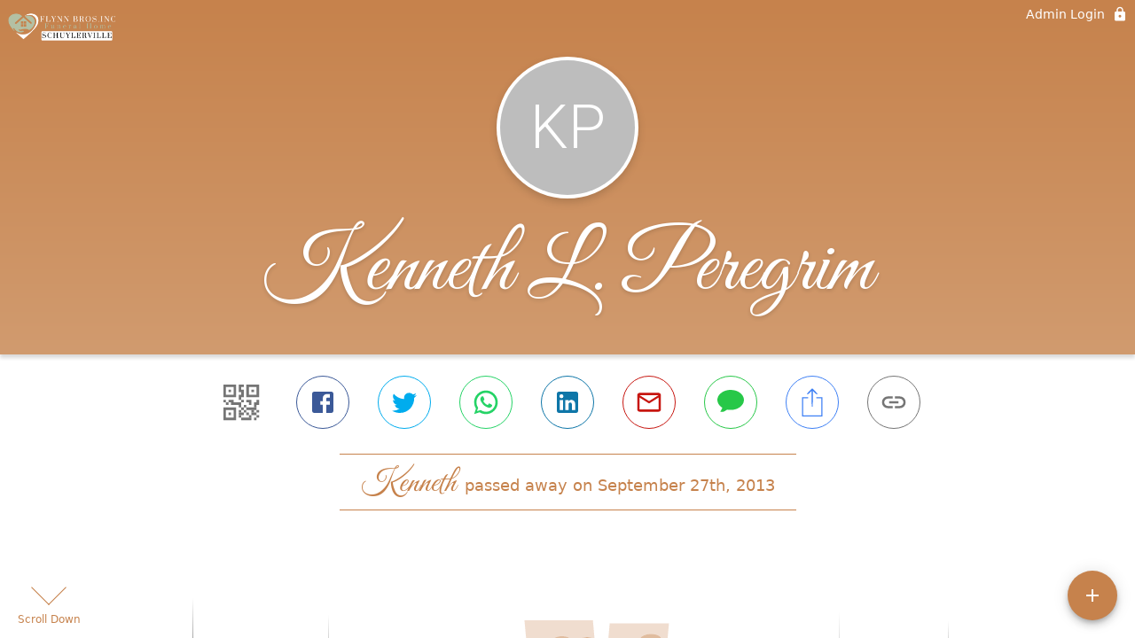

--- FILE ---
content_type: text/html; charset=utf-8
request_url: https://flynnbrosinc.com/obituaries/kenneth-peregrim
body_size: 3206
content:
<!DOCTYPE html>
    <html lang="en">
    <head>
        <meta charset="utf-8">
        
        <meta name="viewport" content="width=device-width, initial-scale=1.0, maximum-scale=1.0, user-scalable=0" />
        <meta name="theme-color" content="#000000">
        <meta name=”mobile-web-app-capable” content=”yes”>
        <meta http-equiv="cache-control" content="no-cache, no-store" />
        <meta http-equiv="expires" content="Tue, 01 Jan 1980 1:00:00 GMT" />
        <meta http-equiv="pragma" content="no-cache" />

        <meta property="og:image" prefix="og: http://ogp.me/ns#" id="meta-og-image" content="https://res.cloudinary.com/gather-app-prod/image/upload/b_white,c_pad,d_gather_square.png,f_auto,h_630,q_auto,r_0,w_1200/v1/prod/user_provided/funeral_home/1555/1712786226792-v3EIK1qdZx" />
        <meta property="og:site_name" prefix="og: http://ogp.me/ns#" content="Kenneth L. Peregrim Obituary (2013)" />
        <meta property="og:image:width" content="1200" />
        <meta property="og:image:height" content="630" />
        <meta property="og:title" content="Kenneth L. Peregrim Obituary (2013)" />
        <meta property="og:description" content="Kenneth passed away on September 27th, 2013" />
        <meta property="og:type" content="website" />
        <meta property="og:url" content="https://flynnbrosinc.com/obituaries/kenneth-peregrim" />
        
        <meta property="fb:app_id" content="148316406021251" />

        <meta id="meta-case-name" content="kenneth-peregrim" />
        <meta id="meta-case-fname" content="Kenneth" />
        <meta id="meta-case-lname" content="Peregrim" />
        <meta id="meta-case-display-name" content="Kenneth L. Peregrim" />
        <meta id="meta-case-theme-color" content="#c6824c" />
        <meta id="meta-case-profile-photo" content="" />
        <meta id="meta-case-font-family" content="Great+Vibes" />
        <meta name="description" content="Kenneth passed away on September 27th, 2013" />
        

        <link id="meta-fh-logo" href="https://res.cloudinary.com/gather-app-prod/image/upload/c_limit,f_auto,h_184,q_auto,w_640/v1/prod/user_provided/funeral_home/1555/1712786250669-AXau4x8wAx" />
        <link rel="manifest" id="gather-manifest" href="/static/manifest.json">
        <link id="fav-icon" rel="shortcut icon" type="image/png" href="https://res.cloudinary.com/gather-app-prod/image/upload/a_0,c_crop,h_500,r_0,w_500,x_0,y_0/c_limit,d_gather_square.png,f_png,h_64,q_auto,r_0,w_64/v1/prod/user_provided/funeral_home/1555/1712785491746-Vie8v2g0Dx" />
        <link id="fav-apple-icon" rel="apple-touch-icon" href="https://res.cloudinary.com/gather-app-prod/image/upload/a_0,c_crop,h_500,r_0,w_500,x_0,y_0/c_limit,d_gather_square.png,f_png,h_64,q_auto,r_0,w_64/v1/prod/user_provided/funeral_home/1555/1712785491746-Vie8v2g0Dx">
        <link id="fav-apple-icon-precomposed" rel="apple-touch-icon-precomposed" href="https://res.cloudinary.com/gather-app-prod/image/upload/a_0,c_crop,h_500,r_0,w_500,x_0,y_0/c_limit,d_gather_square.png,f_png,h_64,q_auto,r_0,w_64/v1/prod/user_provided/funeral_home/1555/1712785491746-Vie8v2g0Dx">

        <link rel="canonical" href="https://flynnbrosinc.com/obituaries/kenneth-peregrim" />

        <link rel="preconnect" crossorigin="anonymous" href="https://fonts.gstatic.com">
        <link rel="stylesheet" href="https://fonts.googleapis.com/icon?family=Material+Icons|Material+Icons+Outlined">
        <link rel="stylesheet" href="https://fonts.googleapis.com/css?family=Roboto:300,400,500">
        <link rel="stylesheet" href="https://fonts.googleapis.com/css2?family=Great+Vibes&display=swap">
        <link rel="stylesheet" href="https://fonts.googleapis.com/css2?family=Montserrat:ital,wght@0,100..900;1,100..900&display=swap" />
        <link rel="stylesheet" href="https://fonts.googleapis.com/css2?family=EB+Garamond:ital,wght@0,400..800;1,400..800&display=swap"/>
        <link rel="stylesheet" href="https://fonts.googleapis.com/css2?family=Tinos:ital,wght@0,400;0,700;1,400;1,700&display=swap"/>
        <link rel="stylesheet" href="https://fonts.googleapis.com/css2?family=Poppins:ital,wght@0,100;0,200;0,300;0,400;0,500;0,600;0,700;0,800;0,900;1,100;1,200;1,300;1,400;1,500;1,600;1,700;1,800;1,900&display=swap"/>
        <link rel="stylesheet" href="https://fonts.googleapis.com/css2?family=Great+Vibes&display=swap"/>


        <link rel="stylesheet" href="/static/css/styles20220620.css">
        <link rel="stylesheet" href="/static/css/calendly.css">
        <link rel="stylesheet" href="/static/css/caseLoadingPage20230131.css">
        <link rel="stylesheet" href="/static/js/index-D9zoTKqK.css">
        <script async src='https://www.google-analytics.com/analytics.js'></script>

        <title>Kenneth L. Peregrim Obituary (2013)</title>
        <script type="application/ld+json">{"@context":"https://schema.org","@graph":[{"@type":"NewsArticle","headline":"Kenneth L. Peregrim Obituary","wordCount":275,"articleBody":"Kenneth L. Peregrim, a resident of Overlook St., Greenwich, passed away Friday, September 27th, surrounded by his family, following a courageous battle with brain cancer. Ken was born on October 6th, 1956 to Audrey Booth (late Peter Booth) and Paul Peregrim (Shirley). Ken graduated from Greenwich Central School and WSWHE BOCES in 1975. He was employed by SCA Paper Company. Ken had many passions in his life including hunting, fishing, puttering in his garage and helping anyone who needed a hand. He was happiest surrounded by his children and grandchildren who were the center of his heart. He was predeceased by his brother Bryan Peregrim and his best buddy and son-in-law Scott James, his father-in-law Robert R. Lambert and stepdad Peter Booth. Survivors include his wife, Lindy (Melinda) Lambert Peregrim, in his words &acirc;the one I loved and cherished for 40 years.&acirc; His two devoted children Lynn Marie Peregrim James (Dan Scott) and Amanda Peregrim Grimes (Justin). Also surviving are his grandchildren; Austin, Jacob and Carmen James, Annamarie Scott, and Jarryd Grimes. Ken is also survived by his three future grand-babies. Also surviving are his siblings; Edward (Kristina) Peregrim, Paul Peregrim, Byron (Karen) Peregrim and Keith Peregrim, mother-in-law, Marie Lambert, brother-in-laws Mal (Diana) Lambert, Lyman (Laura) Lambert and Warren (Arvada) Lambert, nieces Melissa and Meko Peregrim, Ivry, Gina, Katie, Lauren and Becky Lambert and nephews Edward and Bryon Peregrim, Conor, Robert and Steven Lambert. Ken wished to thank his brother Keith, brother-in-law Lyman and good friends Ted Mosher, Jim VanNess and Tim McInerney for their support for during this trying period in his life. Services will be private and at the convenience of the family.","author":{"@type":"Organization","name":"Flynn Bros. Inc. Funeral Home - Schuylerville"}}]}</script>
        <script>
            try {
                const urlParams = new URLSearchParams(window.location.search);
                const at = urlParams.get('at');
                if (at) {
                    if (at === 'NONE') {
                        localStorage.removeItem('authToken');
                    } else {
                        localStorage.setItem('authToken', at);
                    }
                }
                const params = new URLSearchParams(location.search.substring(1));
                urlParams.delete('at');
                urlParams.delete('_fwd');
                const qs = urlParams.toString();
                history.replaceState(
                    { id: document.title, source: 'web'},
                    document.title,
                    location.origin + location.pathname + (qs ? '?' + qs : '')
                );
            } catch (ex) {}

            function checckIsDeathCertificateDialogOpen() {
                var deathCertificateDialog = document.getElementById('death-certificate-dialog');
                if (deathCertificateDialog) {
                var dcClassList = deathCertificateDialog.classList.value;
                return dcClassList.search(/hidden/) === -1;
                }
                return false;
            }

            // callback required by Google maps API package
            window.initMap = function () {};

        </script>
        <!-- Global site tag (gtag.js) - Google Analytics -->
        <script async src="https://www.googletagmanager.com/gtag/js?id=G-7B0KBQFF6T"></script>
        <script>
            window.dataLayer = window.dataLayer || [];
            function gtag(){dataLayer.push(arguments);}
            gtag('js', new Date());
            
            gtag('config', 'G-7B0KBQFF6T');
        </script>
    </head>
    
    <body id="body">
        <noscript>
        You need to enable JavaScript to run this app.
        </noscript>
        <div id="root">
        
        <div class="CaseLoadingPage-root" style="background: #c6824c;">
            <div class="CaseLoadingPage-topLoader">
                <div class="CaseLoadingPage-wrapper">
                    <svg class="CaseLoadingPage-lockIcon" focusable="false" viewBox="0 0 24 24"
                        aria-hidden="true" role="presentation">
                        <path d="M18 8h-1V6c0-2.76-2.24-5-5-5S7 3.24 7 6v2H6c-1.1 0-2 .9-2 2v10c0 1.1.9 2 2 
                            2h12c1.1 0 2-.9 2-2V10c0-1.1-.9-2-2-2zm-6 9c-1.1 0-2-.9-2-2s.9-2 2-2 2 .9 2 2-.9 
                            2-2 2zm3.1-9H8.9V6c0-1.71 1.39-3.1 3.1-3.1 1.71 0 3.1 1.39 3.1 3.1v2z">
                        </path>
                    </svg>
                    <div class="MuiCircularProgress-indeterminate CaseLoadingPage-fabProgress"
                        role="progressbar" style="width: 40px; height: 40px;">
                        <svg viewBox="22 22 44 44">
                            <circle class="MuiCircularProgress-circle MuiCircularProgress-circleIndeterminate"
                                cx="44" cy="44" r="20.2" fill="none" stroke-width="3.6"></circle>
                        </svg>
                    </div>
                </div>
            </div>
            <div class="CaseLoadingPage-logoOuter">
                <img src="https://res.cloudinary.com/gather-app-prod/image/upload/c_limit,f_auto,h_184,q_auto,w_640/v1/prod/user_provided/funeral_home/1555/1712786250669-AXau4x8wAx" alt="fh-logo">
            </div>
            <div class="CaseLoadingPage-userDetails">
                <p
                    class="CaseLoadingPage-loadingMemorialPage">
                    Loading Kenneth's Memorial Page...
                </p>
                <div class="CaseLoadingPage-avatarContainer">
                    <div class="CaseLoadingPage-avatar"
                        style="color: #c6824c; position: relative; background: none;">
                        <div class="CaseLoadingPage-avatar" style="color: #c6824c; border: none;">
                            KP
                        </div>
                    </div>
                </div>
                <p class="CaseLoadingPage-displayName" style="font-family: 'Great Vibes', cursive, sans-serif !important;">
                    Kenneth L. Peregrim
                </p>
            </div>
        </div>
    
        </div>
        <div id="print-container"></div>
    <script type="module" src="/static/js/index-CkY9Oi-f.js"></script>
    </body>
    <script src="/static/js/calendly.js"></script>
    </html>

--- FILE ---
content_type: text/javascript
request_url: https://flynnbrosinc.com/static/js/localstore.service-Br6dhwJr.js
body_size: 687
content:
import{qO as l,bG as c}from"./index-CkY9Oi-f.js";try{let e=typeof window<"u"?window:typeof global<"u"?global:typeof globalThis<"u"?globalThis:typeof self<"u"?self:{},o=new e.Error().stack;o&&(e._sentryDebugIds=e._sentryDebugIds||{},e._sentryDebugIds[o]="dc25e115-3d7a-40da-90d0-c308d0c56826",e._sentryDebugIdIdentifier="sentry-dbid-dc25e115-3d7a-40da-90d0-c308d0c56826")}catch{}var s=(e=>(e.WhiteboardConfiguration="Whiteboard-Configuration",e.WhiteboardFilters="Whiteboard-Filters",e.WhiteboardDisplay="Whiteboard-Display",e.PreferredQRCameraDeviceId="PreferredQRCameraDeviceId",e.favoriteFuneralHomes="favoriteFuneralHomes",e.AIHelperScreenAccepted="AIHelperScreenAccepted",e.AIGetStartedScreenClosed="AIGetStartedScreenClosed",e.ReportFuneralHomeIds="ReportFuneralHomeIds",e.ReportIncludeTestCases="ReportIncludeTestCases",e.StoryBookSelectedPhotoIds="StoryBook-SelectedPhotoIds",e.StoryBookSelectedFrontCoverPhotoIds="StoryBook-SelectedFrontCoverPhotoIds",e.StoryBookSelectedMemoryIds="StoryBook-SelectedMemoryIds",e.StoryBookCoverTemplate="StoryBook-CoverTemplate",e.StoryBookTheme="StoryBook-Theme",e.StoryBookPhotoAlbum="StoryBook-PhotoAlbum",e.StoryBookCoverAlbum="StoryBook-CoverAlbum",e.StoryBookHasUserEdits="StoryBook-HasUserEdits",e))(s||{});const r=(e,o)=>{if(o){const t=Object.keys(o)[0];return`${e}-${t}:${o[t]}`}else return e},i=(e,o)=>Object.keys(window.localStorage).includes(r(e,o));function a(e,o,t){try{window.localStorage.setItem(r(e,t),JSON.stringify(o)),document.dispatchEvent(new Event(l.local_store_update,{cancelable:!0,bubbles:!0}))}catch(d){c.warn("Problem saving local storage",{key:e,data:o,e:d})}}function n(e,o){const t=window.localStorage.getItem(r(e,o));if(t)return JSON.parse(t)}function u(e,o,t){return a(e,o,{funeralHomeId:t})}function y(e,o){return n(e,{funeralHomeId:o})}function S(e,o){return a(e,o)}function f(e){return n(e)}function b(e,o,t){return a(e,o,t)}function I(e,o){return n(e,o)}function m(e,o){return i(e,o)}export{s as L,S as a,f as b,y as c,u as d,m as k,I as r,b as w};
